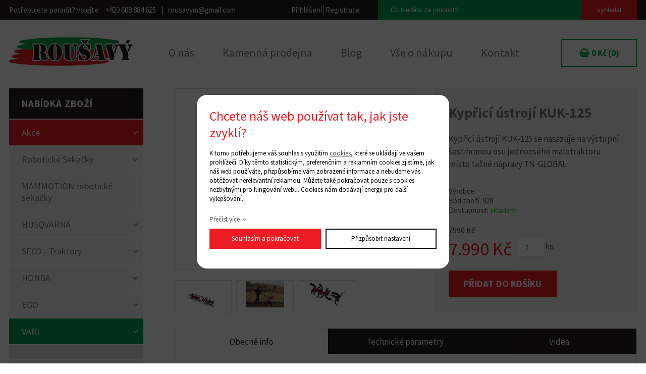

--- FILE ---
content_type: text/html; charset=UTF-8
request_url: https://www.rousavy-lipovka.cz/kyprici-ustroji-kuk-125_4879
body_size: 11465
content:
<!DOCTYPE html>
<html lang="cs">
<head>
    <meta charset="utf-8" />
    <title>Kypřicí ústrojí KUK-125</title>
    <meta name="author" content="PANKREA s.r.o." />
    <meta name="viewport" content="width=device-width, initial-scale=1.0" />
    <meta name="keywords" content="Kypřicí, ústrojí, KUK-125" />
    <meta name="description" content="Kypřicí ústrojí KUK-125 se nasazuje na výstupní šestihranou osu jednoosého m..." />
    <meta name="robots" content="index, follow" />
    <link href="/includes/Widgets/css" rel="stylesheet" />
    <link href="/templates/images/favicon.ico" rel="icon" />
    <script src="/includes/Widgets/?mods=default,Catalogue,Orders,RegistredUsers"></script>
    
</head>
<body>
    <script>
        window.dataLayer=window.dataLayer || [];
        function gtag(){dataLayer.push(arguments);}
        gtag("consent","default",{
            "ad_storage":"denied",
            "ad_user_data":"denied",
            "ad_personalization":"denied",
            "analytics_storage":"denied",
            "personalization_storage":"denied"
        });
    </script>
<!-- Google Tag Manager -->
<noscript><iframe src="//www.googletagmanager.com/ns.html?id=GTM-WWH3BLG"
height="0" width="0" style="display:none;visibility:hidden"></iframe></noscript>
<script>(function(w,d,s,l,i){w[l]=w[l]||[];w[l].push({"gtm.start":
new Date().getTime(),event:"gtm.js"});var f=d.getElementsByTagName(s)[0],
j=d.createElement(s),dl=l!="dataLayer"?"&l="+l:"";j.async=true;j.src=
"//www.googletagmanager.com/gtm.js?id="+i+dl;f.parentNode.insertBefore(j,f);
})(window,document,"script","dataLayer","GTM-WWH3BLG");</script>
<!-- End Google Tag Manager -->
<div id="mContext">
        <header>
            <div id="topLine">
                <div class="inner">
                    <div class="otLeft"><span class="simpletext">Potřebujete poradit? volejte:</span> <a class="phone" href="tel:+420608884625">+420 608 884 625</a> <span class="simpletext sec">|</span> <a class="email" href="mailto:rousavym@gmail.com">rousavym@gmail.com</a>
<div class="cleaner">&nbsp;</div>
</div>
                    <div class="loginA">
                        <a href="/prihlaseni">Přihlášení</a> <a href="/my-account?action=RegisterForm">Registrace</a>
                        <div class="cleaner"></div>
                    </div>
                      <div class="saRight">
            <a href="#"></a>
            <div id="SA">
                <form action="/produkty" method="get">
                    <input type="text" placeholder="Co hledáte za produkt?" class="txt" name="SearchCatalogue" data-catalogue="1" value="" /><input type="submit" class="submit" name="run" value="vyhledat" />
                    <div class="cleaner"></div>
                </form>
                <div id="searchResult"></div>
            </div>
            <script>
                $(document).ready(function(){
                    $("input[name=SearchCatalogue]").ajaxSearch({minLength:1,stockonly:"true"});
                });
            </script>
        </div>
    
                    <div class="cleaner"></div>
                </div>
            </div>
            <div id="restHeader">
                <div class="inner">
                    <a href="/" class="logo"><img src="/templates/images/logo.webp" alt="sekacky.com" /></a>
                    <nav class="menu">
                        <a href="#"></a>
                        <ul>
                <li class="liItem0">
                    <a href="/kvalitni-sekacky-na-travu-jen-od-tech-nejlepsich"><span class="masterText">O nás</span>
                    </a>
                    </li>
                    <li class="liItem1">
                    <a href="/kamenna-prodejna"><span class="masterText">Kamenná prodejna</span>
                    </a>
                    </li>
                    <li class="liItem2">
                    <a href="/blog"><span class="masterText">Blog</span>
                    </a>
                    </li>
                    <li class="liItem3 haschilds">
                    <a href="/vse-o-nakupu"><span class="masterText">Vše o nákupu</span>
                    </a>
                    </li>
                    <li class="liItem4">
                    <a href="/kontakt"><span class="masterText">Kontakt</span>
                    </a>
                    </li>
                    </ul>
                
                    </nav>
                    <div id="cartArea"></div>
                    <div class="cleaner"></div>
                </div>
            </div>
        </header><div id="content">
        <div class="inner">
            <div id="leftTree">
                <div class="title">Nabídka zboží</div>
                <ul>
                <li class="treeItem haschilds"><a href="/akce_421">Akce<span class="doexpandchild"></span></a>
                <ul>
                <li class="treeItem"><a href="/elektrocentraly--generatory_772">elektrocentrály, generátory</a>
                </li>
                <li class="treeItem"><a href="/roboticke-sekacky_762">robotické sekačky</a>
                </li>
                <li class="treeItem"><a href="/retezove-pily_760">řetězové pily</a>
                </li>
                </ul></li>
                <li class="treeItem haschilds"><a href="/roboticke-sekacky_1272">Robotické Sekačky<span class="doexpandchild"></span></a>
                <ul>
                <li class="treeItem"><a href="/husqvarna_1291">Husqvarna</a>
                </li>
                <li class="treeItem"><a href="/mammotion_1292">Mammotion</a>
                </li>
                <li class="treeItem"><a href="/ego_1293">EGO</a>
                </li>
                <li class="treeItem"><a href="/honda_1294">Honda</a>
                </li>
                </ul></li>
                <li class="treeItem"><a href="/mammotion-roboticke-sekacky_1305">MAMMOTION robotické sekačky</a>
                </li>
                <li class="treeItem haschilds"><a href="/husqvarna_347">HUSQVARNA<span class="doexpandchild"></span></a>
                <ul>
                <li class="treeItem haschilds"><a href="/akumulatorove-vyrobky_365">Akumulátorové výrobky<span class="doexpandchild"></span></a>
                <ul>
                <li class="treeItem"><a href="/akumulatorove-krovinorezy_366">Akumulátorové křovinořezy</a>
                </li>
                <li class="treeItem"><a href="/akumulatorove-ridery--traktory_753">Akumulátorové ridery, traktory</a>
                </li>
                <li class="treeItem"><a href="/akumulatorove-snehove-frezy_1290">Akumulátorové sněhové frézy</a>
                </li>
                <li class="treeItem"><a href="/akumulatorovy-odmechovac_1303">Akumulátorový odmechovač</a>
                </li>
                <li class="treeItem"><a href="/akumulatorove-vyzinace_367">Akumulátorové vyžínače</a>
                </li>
                <li class="treeItem"><a href="/akumulatorove-plotostrihy_368">Akumulátorové plotostřihy</a>
                </li>
                <li class="treeItem"><a href="/akumulatorove-retezove-pily_369">Akumulátorové řetězové pily</a>
                </li>
                <li class="treeItem"><a href="/akumulatorove-pily-na-tyci-husqvarna_370">Akumulátorové pily na tyči Husqvarna</a>
                </li>
                <li class="treeItem"><a href="/akumulatorove-foukace/drtice_371">Akumulátorové foukače/drtiče</a>
                </li>
                <li class="treeItem"><a href="/akumulatorove-sekacky_372">Akumulátorové sekačky</a>
                </li>
                </ul></li>
                <li class="treeItem haschilds"><a href="/retezove-pily_348">Řetězové pily<span class="doexpandchild"></span></a>
                <ul>
                <li class="treeItem"><a href="/akumulatorove-pily_710">Akumulátorové pily</a>
                </li>
                <li class="treeItem"><a href="/hobby_397">Hobby</a>
                </li>
                <li class="treeItem"><a href="/farmarske_398">Farmářské</a>
                </li>
                <li class="treeItem"><a href="/profesionalni-pily_400">Profesionální pily</a>
                </li>
                <li class="treeItem"><a href="/pily-arboristicke-pro-peci-o-stromy_401">Pily arboristické pro péči o stromy</a>
                </li>
                <li class="treeItem"><a href="/elektricke-retezove-pily_528">Elektrické řetězové pily</a>
                </li>
                </ul></li>
                <li class="treeItem"><a href="/roboticke-sekacky_349">Robotické sekačky</a>
                </li>
                <li class="treeItem haschilds"><a href="/krovinorezy_382">Křovinořezy<span class="doexpandchild"></span></a>
                <ul>
                <li class="treeItem"><a href="/krovinorezy-pro-prilezitostne-pouziti_383">Křovinořezy pro příležitostné použití</a>
                </li>
                <li class="treeItem"><a href="/krovinorezy-pro-profesionalni-pouziti_384">Křovinořezy pro profesionální použití</a>
                </li>
                </ul></li>
                <li class="treeItem haschilds"><a href="/vyzinace_378">Vyžínače<span class="doexpandchild"></span></a>
                <ul>
                <li class="treeItem"><a href="/vyzinace-pro-prilezitostne-pouziti_379">Vyžínače pro příležitostné použití</a>
                </li>
                </ul></li>
                <li class="treeItem"><a href="/traktory-zahradni_354">Traktory zahradní</a>
                </li>
                <li class="treeItem"><a href="/odmechomace--drtice_374">Odmechomače, drtiče</a>
                </li>
                <li class="treeItem haschilds"><a href="/ridery_359">Ridery<span class="doexpandchild"></span></a>
                <ul>
                <li class="treeItem"><a href="/kompaktni-rider-vcetne-zaciho-ustroji_360">Kompaktní rider včetně žacího ústrojí</a>
                </li>
                <li class="treeItem"><a href="/vsestranne-ridery-s-vyuzitim-po-cely-rok_361">Všestranné ridery s využitím po celý rok</a>
                </li>
                <li class="treeItem"><a href="/komercni-rada-_364">Komerční řada </a>
                </li>
                </ul></li>
                <li class="treeItem"><a href="/vyvetvovaci-pily_402">Vyvětvovací pily</a>
                </li>
                <li class="treeItem"><a href="/vysokotlake-cistice--vysavace_396">Vysokotlaké čističe, vysavače</a>
                </li>
                <li class="treeItem"><a href="/kultivatory_389">Kultivátory</a>
                </li>
                <li class="treeItem"><a href="/snehove-frezy_393">Sněhové frézy</a>
                </li>
                <li class="treeItem haschilds"><a href="/generatory-a-vodni-cerpadla_547">Generátory a vodní čerpadla<span class="doexpandchild"></span></a>
                <ul>
                <li class="treeItem"><a href="/generator-_548">Generátor </a>
                </li>
                <li class="treeItem"><a href="/vodni-cerpadlo_551">Vodní čerpadlo</a>
                </li>
                </ul></li>
                </ul></li>
                <li class="treeItem haschilds"><a href="/seco---traktory_403">SECO - Traktory<span class="doexpandchild"></span></a>
                <ul>
                <li class="treeItem"><a href="/challenge_404">Challenge</a>
                </li>
                <li class="treeItem"><a href="/starjet_417">Starjet</a>
                </li>
                <li class="treeItem"><a href="/crossjet_418">Crossjet</a>
                </li>
                <li class="treeItem"><a href="/goliath_419">Goliath</a>
                </li>
                <li class="treeItem"><a href="/gecon_1302">GECON</a>
                </li>
                <li class="treeItem"><a href="/mp-122d_1301">MP 122D</a>
                </li>
                <li class="treeItem haschilds"><a href="/seco-prislusenstvi_728">SECO Příslušenství<span class="doexpandchild"></span></a>
                <ul>
                <li class="treeItem"><a href="/challenge_729">Challenge</a>
                </li>
                <li class="treeItem"><a href="/starjet_730">Starjet</a>
                </li>
                <li class="treeItem"><a href="/crossjet_731">Crossjet</a>
                </li>
                <li class="treeItem"><a href="/goliath_732">Goliath</a>
                </li>
                <li class="treeItem"><a href="/gecon_1307">Gecon</a>
                </li>
                <li class="treeItem"><a href="/mp-122d_1308">MP 122D</a>
                </li>
                </ul></li>
                </ul></li>
                <li class="treeItem haschilds"><a href="/honda_574">HONDA<span class="doexpandchild"></span></a>
                <ul>
                <li class="treeItem"><a href="/_768"></a>
                </li>
                <li class="treeItem haschilds"><a href="/aku-stroje_671">AKU stroje<span class="doexpandchild"></span></a>
                <ul>
                <li class="treeItem haschilds"><a href="/akumulatorovy-program_672">Akumulátorový program<span class="doexpandchild"></span></a>
                <ul>
                <li class="treeItem"><a href="/zahradni-technika_673">Zahradní technika</a>
                </li>
                </ul></li>
                </ul></li>
                <li class="treeItem"><a href="/akumulatorove-pohonne-jednotky_738">Akumulátorové pohonné jednotky</a>
                </li>
                <li class="treeItem haschilds"><a href="/elektrocentraly_704">Elektrocentrály<span class="doexpandchild"></span></a>
                <ul>
                <li class="treeItem"><a href="/prislusenstvi-a-spotrebni-material_705">Příslušenství a spotřební materiál</a>
                </li>
                <li class="treeItem"><a href="/prislusenstvi-a-spotrebni-material---zahrada_718">Příslušenství a spotřební materiál - zahrada</a>
                </li>
                </ul></li>
                <li class="treeItem haschilds"><a href="/kalova-cerpadla_627">Kalová čerpadla<span class="doexpandchild"></span></a>
                <ul>
                <li class="treeItem"><a href="/cerpadla_628">Čerpadla</a>
                </li>
                </ul></li>
                <li class="treeItem haschilds"><a href="/kapotovane-odhlucnene-elektrocentraly_610">Kapotované odhlučněné elektrocentrály<span class="doexpandchild"></span></a>
                <ul>
                <li class="treeItem haschilds"><a href="/jednofazove-elektrocentraly_611">Jednofázové elektrocentrály<span class="doexpandchild"></span></a>
                <ul>
                <li class="treeItem"><a href="/elektrocentraly_612">Elektrocentrály</a>
                </li>
                </ul></li>
                </ul></li>
                <li class="treeItem haschilds"><a href="/kolove-snehove-frezy_645">Kolové sněhové frézy<span class="doexpandchild"></span></a>
                <ul>
                <li class="treeItem"><a href="/snehove-frezy_646">Sněhové frézy</a>
                </li>
                </ul></li>
                <li class="treeItem haschilds"><a href="/krovinorezy_689">Křovinořezy<span class="doexpandchild"></span></a>
                <ul>
                <li class="treeItem haschilds"><a href="/zahrada_690">Zahrada<span class="doexpandchild"></span></a>
                <ul>
                <li class="treeItem"><a href="/_691"></a>
                </li>
                <li class="treeItem"><a href="/prislusenstvi-a-spotrebni-material_707">Příslušenství a spotřební materiál</a>
                </li>
                </ul></li>
                </ul></li>
                <li class="treeItem haschilds"><a href="/krovinorezy-a-vyzinace_655">Křovinořezy a vyžínače<span class="doexpandchild"></span></a>
                <ul>
                <li class="treeItem"><a href="/zahradni-technika_656">Zahradní technika</a>
                </li>
                </ul></li>
                <li class="treeItem haschilds"><a href="/lehke-kufrikove-elektrocentraly_607">Lehké kufříkové elektrocentrály<span class="doexpandchild"></span></a>
                <ul>
                <li class="treeItem haschilds"><a href="/jednofazove-elektrocentraly_608">Jednofázové elektrocentrály<span class="doexpandchild"></span></a>
                <ul>
                <li class="treeItem"><a href="/elektrocentraly_609">Elektrocentrály</a>
                </li>
                </ul></li>
                </ul></li>
                <li class="treeItem haschilds"><a href="/mini-4-takty_631">Mini 4-takty<span class="doexpandchild"></span></a>
                <ul>
                <li class="treeItem"><a href="/ctyrtaktni-motory-honda_632">Čtyřtaktní motory Honda</a>
                </li>
                </ul></li>
                <li class="treeItem haschilds"><a href="/motorove-nuzky-na-zivy-plot_601">Motorové nůžky na živý plot<span class="doexpandchild"></span></a>
                <ul>
                <li class="treeItem haschilds"><a href="/rucne-nesene-stroje_602">Ručně nesené stroje<span class="doexpandchild"></span></a>
                <ul>
                <li class="treeItem"><a href="/zahradni-technika_603">Zahradní technika</a>
                </li>
                </ul></li>
                </ul></li>
                <li class="treeItem haschilds"><a href="/motorovy-fukar_598">Motorový fukar<span class="doexpandchild"></span></a>
                <ul>
                <li class="treeItem haschilds"><a href="/rucne-nesene-stroje_599">Ručně nesené stroje<span class="doexpandchild"></span></a>
                <ul>
                <li class="treeItem"><a href="/zahradni-technika_600">Zahradní technika</a>
                </li>
                </ul></li>
                </ul></li>
                <li class="treeItem haschilds"><a href="/pasove-snehove-frezy_647">Pásové sněhové frézy<span class="doexpandchild"></span></a>
                <ul>
                <li class="treeItem"><a href="/snehove-frezy_648">Sněhové frézy</a>
                </li>
                </ul></li>
                <li class="treeItem"><a href="/pasove-transportery_606">Pásové transportéry</a>
                </li>
                <li class="treeItem haschilds"><a href="/profi-rada-gx_642">Profi řada GX<span class="doexpandchild"></span></a>
                <ul>
                <li class="treeItem haschilds"><a href="/motory-s-horizontalni-hrideli_643">Motory s horizontální hřídelí<span class="doexpandchild"></span></a>
                <ul>
                <li class="treeItem"><a href="/ctyrtaktni-motory-honda_644">Čtyřtaktní motory Honda</a>
                </li>
                </ul></li>
                </ul></li>
                <li class="treeItem haschilds"><a href="/profi-rada-gxv_633">Profi řada GXV<span class="doexpandchild"></span></a>
                <ul>
                <li class="treeItem haschilds"><a href="/motory-s-vertikalni-hrideli_634">Motory s vertikální hřídelí<span class="doexpandchild"></span></a>
                <ul>
                <li class="treeItem"><a href="/ctyrtaktni-motory-honda_635">Čtyřtaktní motory Honda</a>
                </li>
                </ul></li>
                </ul></li>
                <li class="treeItem"><a href="/prislusenstvi-a-spotrebni-material_702">Příslušenství a spotřební materiál</a>
                </li>
                <li class="treeItem"><a href="/prislusenstvi-a-spotrebni-material---zahrada_717">Příslušenství a spotřební materiál - zahrada</a>
                </li>
                <li class="treeItem haschilds"><a href="/ramove-elektrocentraly-se-svareckou_659">Rámové elektrocentrály se svářečkou<span class="doexpandchild"></span></a>
                <ul>
                <li class="treeItem"><a href="/elektrocentraly_660">Elektrocentrály</a>
                </li>
                </ul></li>
                <li class="treeItem haschilds"><a href="/ramove-jednofazove-elektrocentraly_613">Rámové jednofázové elektrocentrály<span class="doexpandchild"></span></a>
                <ul>
                <li class="treeItem haschilds"><a href="/jednofazove-elektrocentraly_614">Jednofázové elektrocentrály<span class="doexpandchild"></span></a>
                <ul>
                <li class="treeItem"><a href="/elektrocentraly_615">Elektrocentrály</a>
                </li>
                </ul></li>
                </ul></li>
                <li class="treeItem haschilds"><a href="/roboticke-sekacky_575">Robotické sekačky<span class="doexpandchild"></span></a>
                <ul>
                <li class="treeItem"><a href="/zahradni-technika_651">Zahradní technika</a>
                </li>
                </ul></li>
                <li class="treeItem haschilds"><a href="/rotavatory_604">Rotavátory<span class="doexpandchild"></span></a>
                <ul>
                <li class="treeItem"><a href="/zahradni-technika_605">Zahradní technika</a>
                </li>
                </ul></li>
                <li class="treeItem haschilds"><a href="/sekacky-de-luxe---rada-hrx_582">Sekačky De Luxe - řada HRX<span class="doexpandchild"></span></a>
                <ul>
                <li class="treeItem haschilds"><a href="/motorove-sekacky_583">Motorové sekačky<span class="doexpandchild"></span></a>
                <ul>
                <li class="treeItem haschilds"><a href="/travni-sekacky_584">Travní sekačky<span class="doexpandchild"></span></a>
                <ul>
                <li class="treeItem"><a href="/zahradni-technika_585">Zahradní technika</a>
                </li>
                </ul></li>
                </ul></li>
                </ul></li>
                <li class="treeItem haschilds"><a href="/sekacky-na-vysokou-travu---rada-um_590">Sekačky na vysokou trávu - řada UM<span class="doexpandchild"></span></a>
                <ul>
                <li class="treeItem haschilds"><a href="/motorove-sekacky_591">Motorové sekačky<span class="doexpandchild"></span></a>
                <ul>
                <li class="treeItem haschilds"><a href="/travni-sekacky_592">Travní sekačky<span class="doexpandchild"></span></a>
                <ul>
                <li class="treeItem"><a href="/zahradni-technika_593">Zahradní technika</a>
                </li>
                </ul></li>
                </ul></li>
                </ul></li>
                <li class="treeItem haschilds"><a href="/sekacky-profi---rady-hrd--hrh_586">Sekačky Profi - řady HRD, HRH<span class="doexpandchild"></span></a>
                <ul>
                <li class="treeItem haschilds"><a href="/motorove-sekacky_587">Motorové sekačky<span class="doexpandchild"></span></a>
                <ul>
                <li class="treeItem haschilds"><a href="/travni-sekacky_588">Travní sekačky<span class="doexpandchild"></span></a>
                <ul>
                <li class="treeItem"><a href="/zahradni-technika_589">Zahradní technika</a>
                </li>
                </ul></li>
                </ul></li>
                </ul></li>
                <li class="treeItem haschilds"><a href="/sekacky-zakladni---rady-hrg_578">Sekačky základní - řady HRG<span class="doexpandchild"></span></a>
                <ul>
                <li class="treeItem haschilds"><a href="/motorove-sekacky_579">Motorové sekačky<span class="doexpandchild"></span></a>
                <ul>
                <li class="treeItem haschilds"><a href="/travni-sekacky_580">Travní sekačky<span class="doexpandchild"></span></a>
                <ul>
                <li class="treeItem"><a href="/zahradni-technika_581">Zahradní technika</a>
                </li>
                </ul></li>
                </ul></li>
                </ul></li>
                <li class="treeItem haschilds"><a href="/sekacky-zakladni---rady-hrg--hrn_723">Sekačky základní - řady HRG, HRN<span class="doexpandchild"></span></a>
                <ul>
                <li class="treeItem haschilds"><a href="/motorove-sekacky_724">Motorové sekačky<span class="doexpandchild"></span></a>
                <ul>
                <li class="treeItem haschilds"><a href="/travni-sekacky_725">Travní sekačky<span class="doexpandchild"></span></a>
                <ul>
                <li class="treeItem"><a href="/zahradni-technika_726">Zahradní technika</a>
                </li>
                </ul></li>
                </ul></li>
                </ul></li>
                <li class="treeItem haschilds"><a href="/semiprofi-rada-gp_639">Semiprofi řada GP<span class="doexpandchild"></span></a>
                <ul>
                <li class="treeItem haschilds"><a href="/motory-s-horizontalni-hrideli_640">Motory s horizontální hřídelí<span class="doexpandchild"></span></a>
                <ul>
                <li class="treeItem"><a href="/ctyrtaktni-motory-honda_641">Čtyřtaktní motory Honda</a>
                </li>
                </ul></li>
                </ul></li>
                <li class="treeItem haschilds"><a href="/snehove-frezy_708">Sněhové frézy<span class="doexpandchild"></span></a>
                <ul>
                <li class="treeItem"><a href="/prislusenstvi-a-spotrebni-material_709">Příslušenství a spotřební materiál</a>
                </li>
                </ul></li>
                <li class="treeItem haschilds"><a href="/standardni-univerzalni-cerpadla_621">Standardní univerzální čerpadla<span class="doexpandchild"></span></a>
                <ul>
                <li class="treeItem haschilds"><a href="/vodni-cerpadla_622">Vodní čerpadla<span class="doexpandchild"></span></a>
                <ul>
                <li class="treeItem"><a href="/cerpadla_623">Čerpadla</a>
                </li>
                </ul></li>
                </ul></li>
                <li class="treeItem haschilds"><a href="/stepkovace_596">Štěpkovače<span class="doexpandchild"></span></a>
                <ul>
                <li class="treeItem"><a href="/zahradni-technika_597">Zahradní technika</a>
                </li>
                </ul></li>
                <li class="treeItem haschilds"><a href="/trifazove-elektrocentraly_616">Třífázové elektrocentrály<span class="doexpandchild"></span></a>
                <ul>
                <li class="treeItem"><a href="/elektrocentraly_617">Elektrocentrály</a>
                </li>
                </ul></li>
                <li class="treeItem haschilds"><a href="/versatool_657">Versatool<span class="doexpandchild"></span></a>
                <ul>
                <li class="treeItem"><a href="/zahradni-technika_658">Zahradní technika</a>
                </li>
                </ul></li>
                <li class="treeItem haschilds"><a href="/vodni-minicerpadla_618">Vodní miničerpadla<span class="doexpandchild"></span></a>
                <ul>
                <li class="treeItem haschilds"><a href="/vodni-cerpadla_619">Vodní čerpadla<span class="doexpandchild"></span></a>
                <ul>
                <li class="treeItem"><a href="/cerpadla_620">Čerpadla</a>
                </li>
                </ul></li>
                </ul></li>
                <li class="treeItem haschilds"><a href="/vysokotlaka-vodni-cerpadla-honda_624">Vysokotlaká vodní čerpadla Honda<span class="doexpandchild"></span></a>
                <ul>
                <li class="treeItem haschilds"><a href="/vodni-cerpadla_625">Vodní čerpadla<span class="doexpandchild"></span></a>
                <ul>
                <li class="treeItem"><a href="/cerpadla_626">Čerpadla</a>
                </li>
                </ul></li>
                </ul></li>
                </ul></li>
                <li class="treeItem haschilds"><a href="/ego_680">EGO<span class="doexpandchild"></span></a>
                <ul>
                <li class="treeItem"><a href="/_769"></a>
                </li>
                <li class="treeItem"><a href="/aku-foukace-a-fukary_686">AKU foukače a fukary</a>
                </li>
                <li class="treeItem"><a href="/aku-male-rucni-nuzky_685">AKU malé ruční nůžky</a>
                </li>
                <li class="treeItem"><a href="/aku-nuzky-na-zivy-plot_683">AKU nůžky na živý plot</a>
                </li>
                <li class="treeItem"><a href="/aku-retezove-pily_684">AKU řetězové pily</a>
                </li>
                <li class="treeItem"><a href="/aku-snehove-frezy_699">AKU sněhové frézy</a>
                </li>
                <li class="treeItem"><a href="/aku-travni-sekacky_681">AKU travní sekačky</a>
                </li>
                <li class="treeItem"><a href="/aku-travni-vyzinace-a-krovinorezy_682">AKU travní vyžínače a křovinořezy</a>
                </li>
                <li class="treeItem"><a href="/aku-viceucelovy-stroj-multi-tool_692">AKU víceúčelový stroj Multi-Tool</a>
                </li>
                <li class="treeItem"><a href="/aku-zahradni-traktory_750">AKU zahradní traktory</a>
                </li>
                <li class="treeItem"><a href="/baterie-a-nabijecky_687">Baterie a nabíječky</a>
                </li>
                <li class="treeItem"><a href="/lifestyle---zivotni-styl_744">Lifestyle - životní styl</a>
                </li>
                <li class="treeItem haschilds"><a href="/lifestyle-prislusenstvi_756">Lifestyle příslušenství<span class="doexpandchild"></span></a>
                <ul>
                <li class="treeItem"><a href="/lifestyle---zivotni-styl_757">Lifestyle - životní styl</a>
                </li>
                </ul></li>
                <li class="treeItem"><a href="/profesionalni-rada-ego-professional_743">Profesionální řada EGO Professional</a>
                </li>
                <li class="treeItem"><a href="/profesionalni-rada-ego-professional-x_713">Profesionální řada EGO Professional-X</a>
                </li>
                <li class="treeItem haschilds"><a href="/prislusenstvi-k-aku-retezovym-pilam_697">Příslušenství k AKU řetězovým pilám<span class="doexpandchild"></span></a>
                <ul>
                <li class="treeItem"><a href="/aku-retezove-pily_698">AKU řetězové pily</a>
                </li>
                </ul></li>
                <li class="treeItem haschilds"><a href="/prislusenstvi-k-aku-sekackam_693">Příslušenství k AKU sekačkám<span class="doexpandchild"></span></a>
                <ul>
                <li class="treeItem"><a href="/aku-travni-sekacky_694">AKU travní sekačky</a>
                </li>
                </ul></li>
                <li class="treeItem haschilds"><a href="/prislusenstvi-k-aku-snehovym-frezam_745">Příslušenství k AKU sněhovým frézám<span class="doexpandchild"></span></a>
                <ul>
                <li class="treeItem"><a href="/aku-snehove-frezy_746">AKU sněhové frézy</a>
                </li>
                </ul></li>
                <li class="treeItem haschilds"><a href="/prislusenstvi-k-aku-vyzinacum_695">Příslušenství k AKU vyžínačům<span class="doexpandchild"></span></a>
                <ul>
                <li class="treeItem"><a href="/aku-travni-vyzinace-a-krovinorezy_696">AKU travní vyžínače a křovinořezy</a>
                </li>
                </ul></li>
                <li class="treeItem haschilds"><a href="/prislusenstvi-k-aku-zahradnim-traktorum_754">Příslušenství k AKU zahradním traktorům<span class="doexpandchild"></span></a>
                <ul>
                <li class="treeItem"><a href="/aku-zahradni-traktory_755">AKU zahradní traktory</a>
                </li>
                </ul></li>
                <li class="treeItem haschilds"><a href="/prislusenstvi-k-aku-zahradnimu-rideru_734">Příslušenství k AKU zahradnímu rideru<span class="doexpandchild"></span></a>
                <ul>
                <li class="treeItem"><a href="/aku-zahradni-rider_735">AKU zahradní rider</a>
                </li>
                <li class="treeItem"><a href="/aku-zahradni-ridery_749">AKU zahradní ridery</a>
                </li>
                </ul></li>
                <li class="treeItem haschilds"><a href="/prislusenstvi-k-nabijeckam_758">Příslušenství k nabíječkám<span class="doexpandchild"></span></a>
                <ul>
                <li class="treeItem"><a href="/baterie-a-nabijecky_759">Baterie a nabíječky</a>
                </li>
                </ul></li>
                <li class="treeItem haschilds"><a href="/prislusenstvi-k-viceucelovemu-stroji-multi-tool_715">Příslušenství k víceúčelovému stroji Multi-Tool<span class="doexpandchild"></span></a>
                <ul>
                <li class="treeItem"><a href="/aku-viceucelovy-stroj-multi-tool_716">AKU víceúčelový stroj Multi-Tool</a>
                </li>
                </ul></li>
                <li class="treeItem haschilds"><a href="/prislusenstvi-pro-aku-male-rucni-nuzky_736">Příslušenství pro AKU malé ruční nůžky<span class="doexpandchild"></span></a>
                <ul>
                <li class="treeItem"><a href="/aku-male-rucni-nuzky_737">AKU malé ruční nůžky</a>
                </li>
                </ul></li>
                <li class="treeItem"><a href="/roboticke-autonomni-sekacky-ego_1304">Robotické autonomní sekačky EGO</a>
                </li>
                </ul></li>
                <li class="treeItem haschilds expanded"><a href="/vari_315">VARI<span class="doexpandchild"></span></a>
                <ul>
                <li class="treeItem"><a href="/_688"></a>
                </li>
                <li class="treeItem"><a href="/cerpadla-na-vodu_573">Čerpadla na vodu</a>
                </li>
                <li class="treeItem"><a href="/odstranovace-plevele_775">Odstraňovače plevele</a>
                </li>
                <li class="treeItem"><a href="/pudni-vrtaky_739">Půdní vrtáky</a>
                </li>
                <li class="treeItem"><a href="/rada-stroju-pro---adl_776">Řada strojů PRO - ADL</a>
                </li>
                <li class="treeItem"><a href="/vari-powered-by-ego_747">VARI powered by EGO</a>
                </li>
                <li class="treeItem"><a href="/travni-sekacky_342">Travní sekačky</a>
                </li>
                <li class="treeItem"><a href="/travni-traktory_346">Travní traktory</a>
                </li>
                <li class="treeItem haschilds expanded"><a href="/vari-global_323">VARI GLOBAL<span class="doexpandchild"></span></a>
                <ul>
                <li class="treeItem haschilds expanded"><a href="/dsk-317_324">DSK-317<span class="doexpandchild"></span></a>
                <ul>
                <li class="treeItem selected"><a href="/stavebnicovy-system-vari_325">Stavebnicový systém VARI</a>
                </li>
                </ul></li>
                </ul></li>
                <li class="treeItem haschilds"><a href="/pohonne-jednotky_318">Pohonné jednotky<span class="doexpandchild"></span></a>
                <ul>
                <li class="treeItem"><a href="/stavebnicovy-system-vari_319">Stavebnicový systém VARI</a>
                </li>
                </ul></li>
                <li class="treeItem haschilds"><a href="/primo-pripojitelne-stroje_331">Přímo připojitelné stroje<span class="doexpandchild"></span></a>
                <ul>
                <li class="treeItem"><a href="/stavebnicovy-system-vari_332">Stavebnicový systém VARI</a>
                </li>
                </ul></li>
                <li class="treeItem"><a href="/bubnove-sekacky_327">Bubnové sekačky</a>
                </li>
                <li class="treeItem haschilds"><a href="/max_337">MaX<span class="doexpandchild"></span></a>
                <ul>
                <li class="treeItem"><a href="/multifunkcni-nosice_338">Multifunkční nosiče</a>
                </li>
                </ul></li>
                <li class="treeItem"><a href="/stipace-dreva_326">Štípače dřeva</a>
                </li>
                <li class="treeItem haschilds"><a href="/raptor-hydro_320">RAPTOR Hydro<span class="doexpandchild"></span></a>
                <ul>
                <li class="treeItem"><a href="/multifunkcni-nosice_321">Multifunkční nosiče</a>
                </li>
                </ul></li>
                <li class="treeItem haschilds"><a href="/dsk-316_316">DSK-316<span class="doexpandchild"></span></a>
                <ul>
                <li class="treeItem"><a href="/stavebnicovy-system-vari_317">Stavebnicový systém VARI</a>
                </li>
                </ul></li>
                <li class="treeItem haschilds"><a href="/pro-majitele-terra---vari_328">Pro majitele TERRA - VARI<span class="doexpandchild"></span></a>
                <ul>
                <li class="treeItem haschilds"><a href="/dsk-317_329">DSK-317<span class="doexpandchild"></span></a>
                <ul>
                <li class="treeItem"><a href="/stavebnicovy-system-vari_330">Stavebnicový systém VARI</a>
                </li>
                </ul></li>
                </ul></li>
                <li class="treeItem"><a href="/elektrocentraly_343">Elektrocentrály</a>
                </li>
                <li class="treeItem"><a href="/mulcovace--vyzinace_335">Mulčovače, vyžínače</a>
                </li>
                <li class="treeItem"><a href="/pily-na-drevo_333">Pily na dřevo</a>
                </li>
                <li class="treeItem"><a href="/krovinorezy_339">Křovinořezy</a>
                </li>
                <li class="treeItem"><a href="/zametaci-kartace_340">Zametací kartáče</a>
                </li>
                <li class="treeItem"><a href="/tlakove-mycky_344">Tlakové myčky</a>
                </li>
                </ul></li>
                <li class="treeItem haschilds"><a href="/elektrocentraly_533">Elektrocentrály<span class="doexpandchild"></span></a>
                <ul>
                <li class="treeItem haschilds"><a href="/jednofazove-elektrocentraly_534">Jednofázové elektrocentrály<span class="doexpandchild"></span></a>
                <ul>
                <li class="treeItem"><a href="/kapotovane-odhlucnene-elektrocentraly_771">Kapotované odhlučněné elektrocentrály</a>
                </li>
                <li class="treeItem"><a href="/kufrikove-lehke-elektrocentraly_770">Kufříkové lehké elektrocentrály</a>
                </li>
                </ul></li>
                <li class="treeItem"><a href="/trifazove-elektrocentraly_540">Třífázové elektrocentrály</a>
                </li>
                </ul></li>
                </ul>
            </div>
            <div id="rContent">
                
    <div class="pimgs">
        <div class="mimg">
            
<a href="/data/productslists/1/plp/4879/click/4879-0.webp" class="fbgg" data-fancybox-group="product_4879"><img src="/data/productslists/1/plp/4879/detail/4879-0.webp" alt="4879-0.webp" /></a>

        
        
        
        </div>
        <div class="othersImgs">
            
        <a href="/data/productslists/1/plp/4879/click/4879-1.webp" class="fbgg" data-fancybox-group="product_4879"><img src="/data/productslists/1/plp/4879/thumb/4879-1.webp" alt="4879-1.webp" /></a>
        
        <a href="/data/productslists/1/plp/4879/click/4879-2.webp" class="fbgg" data-fancybox-group="product_4879"><img src="/data/productslists/1/plp/4879/thumb/4879-2.webp" alt="4879-2.webp" /></a>
        
        <a href="/data/productslists/1/plp/4879/click/4879-3.webp" class="fbgg" data-fancybox-group="product_4879"><img src="/data/productslists/1/plp/4879/thumb/4879-3.webp" alt="4879-3.webp" /></a>
        
        <a href="/data/productslists/1/plp/4879/click/4879-4.webp" class="fbgg hidden" data-fancybox-group="product_4879"></a>
        <div class="cleaner"></div>
        </div>
    </div>
    <div class="rpd">
        <h1>Kypřicí ústrojí KUK-125</h1>
        <p>Kypřicí ústrojí KUK-125 se nasazuje na výstupní šestihranou osu jednoosého malotraktoru místo tažné nápravy TN-GLOBAL.</p>
        <div class="info">Výrobce: </div>
        <div class="info">Kód zboží: 929</div>
        <div class="info">Dostupnost: <span class="green">skladem</span></div>
        <div class="priceaq">
            <div class="oldprice">7990 Kč</div>
            <div class="price">7.990 Kč</div>
            <div class="qp"><input type="number" value="1" min="1" id="Quantity" /><span>ks</span><div class="cleaner"></div></div>
            <div class="cleaner"></div>
        </div>
        <a href="#" data-add-to-cart="1" data-item-id="4879" data-item-price="7990" class="buy">Přidat do košíku</a>
        
    </div>
    <div class="cleaner"></div>
    <div class="hpAbout pd">
        <ul class="tabsNav">
            <li class="selected"><a href="#DETAIL">Obecné info</a></li>
            <li><a href="#TECH">Technické parametry</a></li>
            <li><a href="#VIDEO">Videa</a></li>
            
        </ul>
        <div class="content">
            <div class="tabs">
                <div class="tab selected" id="DETAIL"><p>Touto přestavbou získáte robustní třírychlostní rotavátor se zpátečkou a se záběrem až 125 cm, který slouží pro nakypření půdy před sázením nebo setím.</p>
<p>Kypřicí ústrojí KUK-125 s kopinatými noži se používá hlavně v těžkých půdách. Krajní hvězdice kypřicího ústrojí lze jednoduše odebrat a snížit šíři záběru na 96 cm. </p>
<p>6 mm silné nože kypřiče mají pevné kované ostří pro kvalitnější záběr nožů do půdy a díky otěruvzdorné kalené oceli mají dlouhou životnost.</p></div>
                <div class="tab" id="TECH">
                    <table class="params"><tr><th>Šíře záběru </th><td>až 125 cm</td></tr><tr><th>Hmotnost </th><td>21 kg</td></tr><tr><th>Objednací číslo</th><td>4376 </td></tr><tr><th>Pracovní hloubka </th><td>max. 30 cm</td></tr><tr><th>Třída krytí</th><td>IP56 </td></tr><tr><th>Jmenovitý proud (A)</th><td>45 </td></tr><tr><th>Doba nabíjení - 9 Ah baterie (min)</th><td>77 </td></tr><tr><th>Hmotnost (kg)</th><td>2,3 kg</td></tr><tr><th>Konfigurace článku</th><td>3 řady nad sebou (3 x 10) </td></tr><tr><th>Kapacita (Ah)</th><td>9,0 </td></tr><tr><th>Typ článku</th><td>Li-Ion </td></tr>
                    </table>
                </div>
                <div class="tab" id="VIDEO"><div class="video"><iframe src="https://www.youtube.com/embed/zrlt_zM2fRo" style="border:none; width:100%; height:400px" allowfullscreen></iframe></div></div>          
            </div>
        </div>
    </div>
    
            </div>
            <div class="cleaner"></div>
        </div>
    </div>
          <footer>
            <div class="inner">
                <a href="/" class="logo"><img src="/templates/images/logo.webp" alt="logo" /></a>
                <div class="footerRight">
                    <nav class="menu">
                        <ul>
  		<li><a href="/obchodni-podminky">Obchodní podmínky</a>
                                    </li>
  			<li><a href="/reklamacni-rad">Reklamační řád</a>
                                    </li>
  			<li><a href="/zasady-ochrany-osobnich-udaju">Ochrana osobních údajů</a>
                                    </li>
  			</ul>
                        <div class="cleaner"></div>
                    </nav>
                    <div class="cleaner"></div>
                    <div class="specialLinks"><a href="mailto:rousavym@gmail.com">rousavym@gmail.com</a><a href="tel:+420608884625">+420 608 884 625</a> <a href="/kontaktni-formular">M&aacute;te dotaz? Napi&scaron;te n&aacute;m</a></div>
                    <div id="copy">
                        <a href="http://www.pankrea.cz" target="_blank">Webové stránky ©2026 PANKREA</a>
                        <a href="http://www.pankrea.cz/estofan" target="_blank">Provozováno na systému Estofan</a>
                        <a href="#" id="cookieschange">Nastavení cookies</a>
                    </div>
                </div>
                <div class="cleaner"></div>
            </div>
        </footer>
</div>
<div id="mainMenu" class="sidenav">
    <div class="supertitle">Menu</div>
    <ul>
                <li class="liItem0 expanded">
                    <a href="/kvalitni-sekacky-na-travu-jen-od-tech-nejlepsich"><span class="masterText">O nás</span>
                    </a>
                    </li>
                    <li class="liItem1 expanded">
                    <a href="/kamenna-prodejna"><span class="masterText">Kamenná prodejna</span>
                    </a>
                    </li>
                    <li class="liItem2 expanded">
                    <a href="/blog"><span class="masterText">Blog</span>
                    </a>
                    </li>
                    <li class="liItem3 expanded haschilds">
                    <a href="/vse-o-nakupu"><span class="masterText">Vše o nákupu</span>
                    <span class="doexpandchild"></span></a>
                    <ul>
                <li class="liItem0 expanded">
                    <a href="/obchodni-podminky"><span class="masterText">Obchodní podmínky</span>
                    </a>
                    </li>
                    <li class="liItem1 expanded">
                    <a href="/reklamacni-rad"><span class="masterText">Doprava a platba</span>
                    </a>
                    </li>
                    <li class="liItem2 expanded">
                    <a href="/downloads/reklamace.pdf" target="_blank"><span class="masterText">Reklamace</span>
                    </a>
                    </li>
                    <li class="liItem3 expanded">
                    <a href="/downloads/odstoupeni-od-kupni-smlouvy.pdf" target="_blank"><span class="masterText">Odstoupení od smlouvy</span>
                    </a>
                    </li>
                    </ul>
                </li>
                    <li class="liItem4 expanded">
                    <a href="/kontakt"><span class="masterText">Kontakt</span>
                    </a>
                    </li>
                    </ul>
                
</div>
<div id="CT" class="sidenav">
    <ul>
                <li class="treeItem haschilds"><a href="/akce_421">Akce<span class="doexpandchild"></span></a>
                <ul>
                <li class="treeItem"><a href="/elektrocentraly--generatory_772">elektrocentrály, generátory</a>
                </li>
                <li class="treeItem"><a href="/roboticke-sekacky_762">robotické sekačky</a>
                </li>
                <li class="treeItem"><a href="/retezove-pily_760">řetězové pily</a>
                </li>
                </ul></li>
                <li class="treeItem haschilds"><a href="/roboticke-sekacky_1272">Robotické Sekačky<span class="doexpandchild"></span></a>
                <ul>
                <li class="treeItem"><a href="/husqvarna_1291">Husqvarna</a>
                </li>
                <li class="treeItem"><a href="/mammotion_1292">Mammotion</a>
                </li>
                <li class="treeItem"><a href="/ego_1293">EGO</a>
                </li>
                <li class="treeItem"><a href="/honda_1294">Honda</a>
                </li>
                </ul></li>
                <li class="treeItem"><a href="/mammotion-roboticke-sekacky_1305">MAMMOTION robotické sekačky</a>
                </li>
                <li class="treeItem haschilds"><a href="/husqvarna_347">HUSQVARNA<span class="doexpandchild"></span></a>
                <ul>
                <li class="treeItem haschilds"><a href="/akumulatorove-vyrobky_365">Akumulátorové výrobky<span class="doexpandchild"></span></a>
                <ul>
                <li class="treeItem"><a href="/akumulatorove-krovinorezy_366">Akumulátorové křovinořezy</a>
                </li>
                <li class="treeItem"><a href="/akumulatorove-ridery--traktory_753">Akumulátorové ridery, traktory</a>
                </li>
                <li class="treeItem"><a href="/akumulatorove-snehove-frezy_1290">Akumulátorové sněhové frézy</a>
                </li>
                <li class="treeItem"><a href="/akumulatorovy-odmechovac_1303">Akumulátorový odmechovač</a>
                </li>
                <li class="treeItem"><a href="/akumulatorove-vyzinace_367">Akumulátorové vyžínače</a>
                </li>
                <li class="treeItem"><a href="/akumulatorove-plotostrihy_368">Akumulátorové plotostřihy</a>
                </li>
                <li class="treeItem"><a href="/akumulatorove-retezove-pily_369">Akumulátorové řetězové pily</a>
                </li>
                <li class="treeItem"><a href="/akumulatorove-pily-na-tyci-husqvarna_370">Akumulátorové pily na tyči Husqvarna</a>
                </li>
                <li class="treeItem"><a href="/akumulatorove-foukace/drtice_371">Akumulátorové foukače/drtiče</a>
                </li>
                <li class="treeItem"><a href="/akumulatorove-sekacky_372">Akumulátorové sekačky</a>
                </li>
                </ul></li>
                <li class="treeItem haschilds"><a href="/retezove-pily_348">Řetězové pily<span class="doexpandchild"></span></a>
                <ul>
                <li class="treeItem"><a href="/akumulatorove-pily_710">Akumulátorové pily</a>
                </li>
                <li class="treeItem"><a href="/hobby_397">Hobby</a>
                </li>
                <li class="treeItem"><a href="/farmarske_398">Farmářské</a>
                </li>
                <li class="treeItem"><a href="/profesionalni-pily_400">Profesionální pily</a>
                </li>
                <li class="treeItem"><a href="/pily-arboristicke-pro-peci-o-stromy_401">Pily arboristické pro péči o stromy</a>
                </li>
                <li class="treeItem"><a href="/elektricke-retezove-pily_528">Elektrické řetězové pily</a>
                </li>
                </ul></li>
                <li class="treeItem"><a href="/roboticke-sekacky_349">Robotické sekačky</a>
                </li>
                <li class="treeItem haschilds"><a href="/krovinorezy_382">Křovinořezy<span class="doexpandchild"></span></a>
                <ul>
                <li class="treeItem"><a href="/krovinorezy-pro-prilezitostne-pouziti_383">Křovinořezy pro příležitostné použití</a>
                </li>
                <li class="treeItem"><a href="/krovinorezy-pro-profesionalni-pouziti_384">Křovinořezy pro profesionální použití</a>
                </li>
                </ul></li>
                <li class="treeItem haschilds"><a href="/vyzinace_378">Vyžínače<span class="doexpandchild"></span></a>
                <ul>
                <li class="treeItem"><a href="/vyzinace-pro-prilezitostne-pouziti_379">Vyžínače pro příležitostné použití</a>
                </li>
                </ul></li>
                <li class="treeItem"><a href="/traktory-zahradni_354">Traktory zahradní</a>
                </li>
                <li class="treeItem"><a href="/odmechomace--drtice_374">Odmechomače, drtiče</a>
                </li>
                <li class="treeItem haschilds"><a href="/ridery_359">Ridery<span class="doexpandchild"></span></a>
                <ul>
                <li class="treeItem"><a href="/kompaktni-rider-vcetne-zaciho-ustroji_360">Kompaktní rider včetně žacího ústrojí</a>
                </li>
                <li class="treeItem"><a href="/vsestranne-ridery-s-vyuzitim-po-cely-rok_361">Všestranné ridery s využitím po celý rok</a>
                </li>
                <li class="treeItem"><a href="/komercni-rada-_364">Komerční řada </a>
                </li>
                </ul></li>
                <li class="treeItem"><a href="/vyvetvovaci-pily_402">Vyvětvovací pily</a>
                </li>
                <li class="treeItem"><a href="/vysokotlake-cistice--vysavace_396">Vysokotlaké čističe, vysavače</a>
                </li>
                <li class="treeItem"><a href="/kultivatory_389">Kultivátory</a>
                </li>
                <li class="treeItem"><a href="/snehove-frezy_393">Sněhové frézy</a>
                </li>
                <li class="treeItem haschilds"><a href="/generatory-a-vodni-cerpadla_547">Generátory a vodní čerpadla<span class="doexpandchild"></span></a>
                <ul>
                <li class="treeItem"><a href="/generator-_548">Generátor </a>
                </li>
                <li class="treeItem"><a href="/vodni-cerpadlo_551">Vodní čerpadlo</a>
                </li>
                </ul></li>
                </ul></li>
                <li class="treeItem haschilds"><a href="/seco---traktory_403">SECO - Traktory<span class="doexpandchild"></span></a>
                <ul>
                <li class="treeItem"><a href="/challenge_404">Challenge</a>
                </li>
                <li class="treeItem"><a href="/starjet_417">Starjet</a>
                </li>
                <li class="treeItem"><a href="/crossjet_418">Crossjet</a>
                </li>
                <li class="treeItem"><a href="/goliath_419">Goliath</a>
                </li>
                <li class="treeItem"><a href="/gecon_1302">GECON</a>
                </li>
                <li class="treeItem"><a href="/mp-122d_1301">MP 122D</a>
                </li>
                <li class="treeItem haschilds"><a href="/seco-prislusenstvi_728">SECO Příslušenství<span class="doexpandchild"></span></a>
                <ul>
                <li class="treeItem"><a href="/challenge_729">Challenge</a>
                </li>
                <li class="treeItem"><a href="/starjet_730">Starjet</a>
                </li>
                <li class="treeItem"><a href="/crossjet_731">Crossjet</a>
                </li>
                <li class="treeItem"><a href="/goliath_732">Goliath</a>
                </li>
                <li class="treeItem"><a href="/gecon_1307">Gecon</a>
                </li>
                <li class="treeItem"><a href="/mp-122d_1308">MP 122D</a>
                </li>
                </ul></li>
                </ul></li>
                <li class="treeItem haschilds"><a href="/honda_574">HONDA<span class="doexpandchild"></span></a>
                <ul>
                <li class="treeItem"><a href="/_768"></a>
                </li>
                <li class="treeItem haschilds"><a href="/aku-stroje_671">AKU stroje<span class="doexpandchild"></span></a>
                <ul>
                <li class="treeItem haschilds"><a href="/akumulatorovy-program_672">Akumulátorový program<span class="doexpandchild"></span></a>
                <ul>
                <li class="treeItem"><a href="/zahradni-technika_673">Zahradní technika</a>
                </li>
                </ul></li>
                </ul></li>
                <li class="treeItem"><a href="/akumulatorove-pohonne-jednotky_738">Akumulátorové pohonné jednotky</a>
                </li>
                <li class="treeItem haschilds"><a href="/elektrocentraly_704">Elektrocentrály<span class="doexpandchild"></span></a>
                <ul>
                <li class="treeItem"><a href="/prislusenstvi-a-spotrebni-material_705">Příslušenství a spotřební materiál</a>
                </li>
                <li class="treeItem"><a href="/prislusenstvi-a-spotrebni-material---zahrada_718">Příslušenství a spotřební materiál - zahrada</a>
                </li>
                </ul></li>
                <li class="treeItem haschilds"><a href="/kalova-cerpadla_627">Kalová čerpadla<span class="doexpandchild"></span></a>
                <ul>
                <li class="treeItem"><a href="/cerpadla_628">Čerpadla</a>
                </li>
                </ul></li>
                <li class="treeItem haschilds"><a href="/kapotovane-odhlucnene-elektrocentraly_610">Kapotované odhlučněné elektrocentrály<span class="doexpandchild"></span></a>
                <ul>
                <li class="treeItem haschilds"><a href="/jednofazove-elektrocentraly_611">Jednofázové elektrocentrály<span class="doexpandchild"></span></a>
                <ul>
                <li class="treeItem"><a href="/elektrocentraly_612">Elektrocentrály</a>
                </li>
                </ul></li>
                </ul></li>
                <li class="treeItem haschilds"><a href="/kolove-snehove-frezy_645">Kolové sněhové frézy<span class="doexpandchild"></span></a>
                <ul>
                <li class="treeItem"><a href="/snehove-frezy_646">Sněhové frézy</a>
                </li>
                </ul></li>
                <li class="treeItem haschilds"><a href="/krovinorezy_689">Křovinořezy<span class="doexpandchild"></span></a>
                <ul>
                <li class="treeItem haschilds"><a href="/zahrada_690">Zahrada<span class="doexpandchild"></span></a>
                <ul>
                <li class="treeItem"><a href="/_691"></a>
                </li>
                <li class="treeItem"><a href="/prislusenstvi-a-spotrebni-material_707">Příslušenství a spotřební materiál</a>
                </li>
                </ul></li>
                </ul></li>
                <li class="treeItem haschilds"><a href="/krovinorezy-a-vyzinace_655">Křovinořezy a vyžínače<span class="doexpandchild"></span></a>
                <ul>
                <li class="treeItem"><a href="/zahradni-technika_656">Zahradní technika</a>
                </li>
                </ul></li>
                <li class="treeItem haschilds"><a href="/lehke-kufrikove-elektrocentraly_607">Lehké kufříkové elektrocentrály<span class="doexpandchild"></span></a>
                <ul>
                <li class="treeItem haschilds"><a href="/jednofazove-elektrocentraly_608">Jednofázové elektrocentrály<span class="doexpandchild"></span></a>
                <ul>
                <li class="treeItem"><a href="/elektrocentraly_609">Elektrocentrály</a>
                </li>
                </ul></li>
                </ul></li>
                <li class="treeItem haschilds"><a href="/mini-4-takty_631">Mini 4-takty<span class="doexpandchild"></span></a>
                <ul>
                <li class="treeItem"><a href="/ctyrtaktni-motory-honda_632">Čtyřtaktní motory Honda</a>
                </li>
                </ul></li>
                <li class="treeItem haschilds"><a href="/motorove-nuzky-na-zivy-plot_601">Motorové nůžky na živý plot<span class="doexpandchild"></span></a>
                <ul>
                <li class="treeItem haschilds"><a href="/rucne-nesene-stroje_602">Ručně nesené stroje<span class="doexpandchild"></span></a>
                <ul>
                <li class="treeItem"><a href="/zahradni-technika_603">Zahradní technika</a>
                </li>
                </ul></li>
                </ul></li>
                <li class="treeItem haschilds"><a href="/motorovy-fukar_598">Motorový fukar<span class="doexpandchild"></span></a>
                <ul>
                <li class="treeItem haschilds"><a href="/rucne-nesene-stroje_599">Ručně nesené stroje<span class="doexpandchild"></span></a>
                <ul>
                <li class="treeItem"><a href="/zahradni-technika_600">Zahradní technika</a>
                </li>
                </ul></li>
                </ul></li>
                <li class="treeItem haschilds"><a href="/pasove-snehove-frezy_647">Pásové sněhové frézy<span class="doexpandchild"></span></a>
                <ul>
                <li class="treeItem"><a href="/snehove-frezy_648">Sněhové frézy</a>
                </li>
                </ul></li>
                <li class="treeItem"><a href="/pasove-transportery_606">Pásové transportéry</a>
                </li>
                <li class="treeItem haschilds"><a href="/profi-rada-gx_642">Profi řada GX<span class="doexpandchild"></span></a>
                <ul>
                <li class="treeItem haschilds"><a href="/motory-s-horizontalni-hrideli_643">Motory s horizontální hřídelí<span class="doexpandchild"></span></a>
                <ul>
                <li class="treeItem"><a href="/ctyrtaktni-motory-honda_644">Čtyřtaktní motory Honda</a>
                </li>
                </ul></li>
                </ul></li>
                <li class="treeItem haschilds"><a href="/profi-rada-gxv_633">Profi řada GXV<span class="doexpandchild"></span></a>
                <ul>
                <li class="treeItem haschilds"><a href="/motory-s-vertikalni-hrideli_634">Motory s vertikální hřídelí<span class="doexpandchild"></span></a>
                <ul>
                <li class="treeItem"><a href="/ctyrtaktni-motory-honda_635">Čtyřtaktní motory Honda</a>
                </li>
                </ul></li>
                </ul></li>
                <li class="treeItem"><a href="/prislusenstvi-a-spotrebni-material_702">Příslušenství a spotřební materiál</a>
                </li>
                <li class="treeItem"><a href="/prislusenstvi-a-spotrebni-material---zahrada_717">Příslušenství a spotřební materiál - zahrada</a>
                </li>
                <li class="treeItem haschilds"><a href="/ramove-elektrocentraly-se-svareckou_659">Rámové elektrocentrály se svářečkou<span class="doexpandchild"></span></a>
                <ul>
                <li class="treeItem"><a href="/elektrocentraly_660">Elektrocentrály</a>
                </li>
                </ul></li>
                <li class="treeItem haschilds"><a href="/ramove-jednofazove-elektrocentraly_613">Rámové jednofázové elektrocentrály<span class="doexpandchild"></span></a>
                <ul>
                <li class="treeItem haschilds"><a href="/jednofazove-elektrocentraly_614">Jednofázové elektrocentrály<span class="doexpandchild"></span></a>
                <ul>
                <li class="treeItem"><a href="/elektrocentraly_615">Elektrocentrály</a>
                </li>
                </ul></li>
                </ul></li>
                <li class="treeItem haschilds"><a href="/roboticke-sekacky_575">Robotické sekačky<span class="doexpandchild"></span></a>
                <ul>
                <li class="treeItem"><a href="/zahradni-technika_651">Zahradní technika</a>
                </li>
                </ul></li>
                <li class="treeItem haschilds"><a href="/rotavatory_604">Rotavátory<span class="doexpandchild"></span></a>
                <ul>
                <li class="treeItem"><a href="/zahradni-technika_605">Zahradní technika</a>
                </li>
                </ul></li>
                <li class="treeItem haschilds"><a href="/sekacky-de-luxe---rada-hrx_582">Sekačky De Luxe - řada HRX<span class="doexpandchild"></span></a>
                <ul>
                <li class="treeItem haschilds"><a href="/motorove-sekacky_583">Motorové sekačky<span class="doexpandchild"></span></a>
                <ul>
                <li class="treeItem haschilds"><a href="/travni-sekacky_584">Travní sekačky<span class="doexpandchild"></span></a>
                <ul>
                <li class="treeItem"><a href="/zahradni-technika_585">Zahradní technika</a>
                </li>
                </ul></li>
                </ul></li>
                </ul></li>
                <li class="treeItem haschilds"><a href="/sekacky-na-vysokou-travu---rada-um_590">Sekačky na vysokou trávu - řada UM<span class="doexpandchild"></span></a>
                <ul>
                <li class="treeItem haschilds"><a href="/motorove-sekacky_591">Motorové sekačky<span class="doexpandchild"></span></a>
                <ul>
                <li class="treeItem haschilds"><a href="/travni-sekacky_592">Travní sekačky<span class="doexpandchild"></span></a>
                <ul>
                <li class="treeItem"><a href="/zahradni-technika_593">Zahradní technika</a>
                </li>
                </ul></li>
                </ul></li>
                </ul></li>
                <li class="treeItem haschilds"><a href="/sekacky-profi---rady-hrd--hrh_586">Sekačky Profi - řady HRD, HRH<span class="doexpandchild"></span></a>
                <ul>
                <li class="treeItem haschilds"><a href="/motorove-sekacky_587">Motorové sekačky<span class="doexpandchild"></span></a>
                <ul>
                <li class="treeItem haschilds"><a href="/travni-sekacky_588">Travní sekačky<span class="doexpandchild"></span></a>
                <ul>
                <li class="treeItem"><a href="/zahradni-technika_589">Zahradní technika</a>
                </li>
                </ul></li>
                </ul></li>
                </ul></li>
                <li class="treeItem haschilds"><a href="/sekacky-zakladni---rady-hrg_578">Sekačky základní - řady HRG<span class="doexpandchild"></span></a>
                <ul>
                <li class="treeItem haschilds"><a href="/motorove-sekacky_579">Motorové sekačky<span class="doexpandchild"></span></a>
                <ul>
                <li class="treeItem haschilds"><a href="/travni-sekacky_580">Travní sekačky<span class="doexpandchild"></span></a>
                <ul>
                <li class="treeItem"><a href="/zahradni-technika_581">Zahradní technika</a>
                </li>
                </ul></li>
                </ul></li>
                </ul></li>
                <li class="treeItem haschilds"><a href="/sekacky-zakladni---rady-hrg--hrn_723">Sekačky základní - řady HRG, HRN<span class="doexpandchild"></span></a>
                <ul>
                <li class="treeItem haschilds"><a href="/motorove-sekacky_724">Motorové sekačky<span class="doexpandchild"></span></a>
                <ul>
                <li class="treeItem haschilds"><a href="/travni-sekacky_725">Travní sekačky<span class="doexpandchild"></span></a>
                <ul>
                <li class="treeItem"><a href="/zahradni-technika_726">Zahradní technika</a>
                </li>
                </ul></li>
                </ul></li>
                </ul></li>
                <li class="treeItem haschilds"><a href="/semiprofi-rada-gp_639">Semiprofi řada GP<span class="doexpandchild"></span></a>
                <ul>
                <li class="treeItem haschilds"><a href="/motory-s-horizontalni-hrideli_640">Motory s horizontální hřídelí<span class="doexpandchild"></span></a>
                <ul>
                <li class="treeItem"><a href="/ctyrtaktni-motory-honda_641">Čtyřtaktní motory Honda</a>
                </li>
                </ul></li>
                </ul></li>
                <li class="treeItem haschilds"><a href="/snehove-frezy_708">Sněhové frézy<span class="doexpandchild"></span></a>
                <ul>
                <li class="treeItem"><a href="/prislusenstvi-a-spotrebni-material_709">Příslušenství a spotřební materiál</a>
                </li>
                </ul></li>
                <li class="treeItem haschilds"><a href="/standardni-univerzalni-cerpadla_621">Standardní univerzální čerpadla<span class="doexpandchild"></span></a>
                <ul>
                <li class="treeItem haschilds"><a href="/vodni-cerpadla_622">Vodní čerpadla<span class="doexpandchild"></span></a>
                <ul>
                <li class="treeItem"><a href="/cerpadla_623">Čerpadla</a>
                </li>
                </ul></li>
                </ul></li>
                <li class="treeItem haschilds"><a href="/stepkovace_596">Štěpkovače<span class="doexpandchild"></span></a>
                <ul>
                <li class="treeItem"><a href="/zahradni-technika_597">Zahradní technika</a>
                </li>
                </ul></li>
                <li class="treeItem haschilds"><a href="/trifazove-elektrocentraly_616">Třífázové elektrocentrály<span class="doexpandchild"></span></a>
                <ul>
                <li class="treeItem"><a href="/elektrocentraly_617">Elektrocentrály</a>
                </li>
                </ul></li>
                <li class="treeItem haschilds"><a href="/versatool_657">Versatool<span class="doexpandchild"></span></a>
                <ul>
                <li class="treeItem"><a href="/zahradni-technika_658">Zahradní technika</a>
                </li>
                </ul></li>
                <li class="treeItem haschilds"><a href="/vodni-minicerpadla_618">Vodní miničerpadla<span class="doexpandchild"></span></a>
                <ul>
                <li class="treeItem haschilds"><a href="/vodni-cerpadla_619">Vodní čerpadla<span class="doexpandchild"></span></a>
                <ul>
                <li class="treeItem"><a href="/cerpadla_620">Čerpadla</a>
                </li>
                </ul></li>
                </ul></li>
                <li class="treeItem haschilds"><a href="/vysokotlaka-vodni-cerpadla-honda_624">Vysokotlaká vodní čerpadla Honda<span class="doexpandchild"></span></a>
                <ul>
                <li class="treeItem haschilds"><a href="/vodni-cerpadla_625">Vodní čerpadla<span class="doexpandchild"></span></a>
                <ul>
                <li class="treeItem"><a href="/cerpadla_626">Čerpadla</a>
                </li>
                </ul></li>
                </ul></li>
                </ul></li>
                <li class="treeItem haschilds"><a href="/ego_680">EGO<span class="doexpandchild"></span></a>
                <ul>
                <li class="treeItem"><a href="/_769"></a>
                </li>
                <li class="treeItem"><a href="/aku-foukace-a-fukary_686">AKU foukače a fukary</a>
                </li>
                <li class="treeItem"><a href="/aku-male-rucni-nuzky_685">AKU malé ruční nůžky</a>
                </li>
                <li class="treeItem"><a href="/aku-nuzky-na-zivy-plot_683">AKU nůžky na živý plot</a>
                </li>
                <li class="treeItem"><a href="/aku-retezove-pily_684">AKU řetězové pily</a>
                </li>
                <li class="treeItem"><a href="/aku-snehove-frezy_699">AKU sněhové frézy</a>
                </li>
                <li class="treeItem"><a href="/aku-travni-sekacky_681">AKU travní sekačky</a>
                </li>
                <li class="treeItem"><a href="/aku-travni-vyzinace-a-krovinorezy_682">AKU travní vyžínače a křovinořezy</a>
                </li>
                <li class="treeItem"><a href="/aku-viceucelovy-stroj-multi-tool_692">AKU víceúčelový stroj Multi-Tool</a>
                </li>
                <li class="treeItem"><a href="/aku-zahradni-traktory_750">AKU zahradní traktory</a>
                </li>
                <li class="treeItem"><a href="/baterie-a-nabijecky_687">Baterie a nabíječky</a>
                </li>
                <li class="treeItem"><a href="/lifestyle---zivotni-styl_744">Lifestyle - životní styl</a>
                </li>
                <li class="treeItem haschilds"><a href="/lifestyle-prislusenstvi_756">Lifestyle příslušenství<span class="doexpandchild"></span></a>
                <ul>
                <li class="treeItem"><a href="/lifestyle---zivotni-styl_757">Lifestyle - životní styl</a>
                </li>
                </ul></li>
                <li class="treeItem"><a href="/profesionalni-rada-ego-professional_743">Profesionální řada EGO Professional</a>
                </li>
                <li class="treeItem"><a href="/profesionalni-rada-ego-professional-x_713">Profesionální řada EGO Professional-X</a>
                </li>
                <li class="treeItem haschilds"><a href="/prislusenstvi-k-aku-retezovym-pilam_697">Příslušenství k AKU řetězovým pilám<span class="doexpandchild"></span></a>
                <ul>
                <li class="treeItem"><a href="/aku-retezove-pily_698">AKU řetězové pily</a>
                </li>
                </ul></li>
                <li class="treeItem haschilds"><a href="/prislusenstvi-k-aku-sekackam_693">Příslušenství k AKU sekačkám<span class="doexpandchild"></span></a>
                <ul>
                <li class="treeItem"><a href="/aku-travni-sekacky_694">AKU travní sekačky</a>
                </li>
                </ul></li>
                <li class="treeItem haschilds"><a href="/prislusenstvi-k-aku-snehovym-frezam_745">Příslušenství k AKU sněhovým frézám<span class="doexpandchild"></span></a>
                <ul>
                <li class="treeItem"><a href="/aku-snehove-frezy_746">AKU sněhové frézy</a>
                </li>
                </ul></li>
                <li class="treeItem haschilds"><a href="/prislusenstvi-k-aku-vyzinacum_695">Příslušenství k AKU vyžínačům<span class="doexpandchild"></span></a>
                <ul>
                <li class="treeItem"><a href="/aku-travni-vyzinace-a-krovinorezy_696">AKU travní vyžínače a křovinořezy</a>
                </li>
                </ul></li>
                <li class="treeItem haschilds"><a href="/prislusenstvi-k-aku-zahradnim-traktorum_754">Příslušenství k AKU zahradním traktorům<span class="doexpandchild"></span></a>
                <ul>
                <li class="treeItem"><a href="/aku-zahradni-traktory_755">AKU zahradní traktory</a>
                </li>
                </ul></li>
                <li class="treeItem haschilds"><a href="/prislusenstvi-k-aku-zahradnimu-rideru_734">Příslušenství k AKU zahradnímu rideru<span class="doexpandchild"></span></a>
                <ul>
                <li class="treeItem"><a href="/aku-zahradni-rider_735">AKU zahradní rider</a>
                </li>
                <li class="treeItem"><a href="/aku-zahradni-ridery_749">AKU zahradní ridery</a>
                </li>
                </ul></li>
                <li class="treeItem haschilds"><a href="/prislusenstvi-k-nabijeckam_758">Příslušenství k nabíječkám<span class="doexpandchild"></span></a>
                <ul>
                <li class="treeItem"><a href="/baterie-a-nabijecky_759">Baterie a nabíječky</a>
                </li>
                </ul></li>
                <li class="treeItem haschilds"><a href="/prislusenstvi-k-viceucelovemu-stroji-multi-tool_715">Příslušenství k víceúčelovému stroji Multi-Tool<span class="doexpandchild"></span></a>
                <ul>
                <li class="treeItem"><a href="/aku-viceucelovy-stroj-multi-tool_716">AKU víceúčelový stroj Multi-Tool</a>
                </li>
                </ul></li>
                <li class="treeItem haschilds"><a href="/prislusenstvi-pro-aku-male-rucni-nuzky_736">Příslušenství pro AKU malé ruční nůžky<span class="doexpandchild"></span></a>
                <ul>
                <li class="treeItem"><a href="/aku-male-rucni-nuzky_737">AKU malé ruční nůžky</a>
                </li>
                </ul></li>
                <li class="treeItem"><a href="/roboticke-autonomni-sekacky-ego_1304">Robotické autonomní sekačky EGO</a>
                </li>
                </ul></li>
                <li class="treeItem haschilds expanded"><a href="/vari_315">VARI<span class="doexpandchild"></span></a>
                <ul>
                <li class="treeItem"><a href="/_688"></a>
                </li>
                <li class="treeItem"><a href="/cerpadla-na-vodu_573">Čerpadla na vodu</a>
                </li>
                <li class="treeItem"><a href="/odstranovace-plevele_775">Odstraňovače plevele</a>
                </li>
                <li class="treeItem"><a href="/pudni-vrtaky_739">Půdní vrtáky</a>
                </li>
                <li class="treeItem"><a href="/rada-stroju-pro---adl_776">Řada strojů PRO - ADL</a>
                </li>
                <li class="treeItem"><a href="/vari-powered-by-ego_747">VARI powered by EGO</a>
                </li>
                <li class="treeItem"><a href="/travni-sekacky_342">Travní sekačky</a>
                </li>
                <li class="treeItem"><a href="/travni-traktory_346">Travní traktory</a>
                </li>
                <li class="treeItem haschilds expanded"><a href="/vari-global_323">VARI GLOBAL<span class="doexpandchild"></span></a>
                <ul>
                <li class="treeItem haschilds expanded"><a href="/dsk-317_324">DSK-317<span class="doexpandchild"></span></a>
                <ul>
                <li class="treeItem selected"><a href="/stavebnicovy-system-vari_325">Stavebnicový systém VARI</a>
                </li>
                </ul></li>
                </ul></li>
                <li class="treeItem haschilds"><a href="/pohonne-jednotky_318">Pohonné jednotky<span class="doexpandchild"></span></a>
                <ul>
                <li class="treeItem"><a href="/stavebnicovy-system-vari_319">Stavebnicový systém VARI</a>
                </li>
                </ul></li>
                <li class="treeItem haschilds"><a href="/primo-pripojitelne-stroje_331">Přímo připojitelné stroje<span class="doexpandchild"></span></a>
                <ul>
                <li class="treeItem"><a href="/stavebnicovy-system-vari_332">Stavebnicový systém VARI</a>
                </li>
                </ul></li>
                <li class="treeItem"><a href="/bubnove-sekacky_327">Bubnové sekačky</a>
                </li>
                <li class="treeItem haschilds"><a href="/max_337">MaX<span class="doexpandchild"></span></a>
                <ul>
                <li class="treeItem"><a href="/multifunkcni-nosice_338">Multifunkční nosiče</a>
                </li>
                </ul></li>
                <li class="treeItem"><a href="/stipace-dreva_326">Štípače dřeva</a>
                </li>
                <li class="treeItem haschilds"><a href="/raptor-hydro_320">RAPTOR Hydro<span class="doexpandchild"></span></a>
                <ul>
                <li class="treeItem"><a href="/multifunkcni-nosice_321">Multifunkční nosiče</a>
                </li>
                </ul></li>
                <li class="treeItem haschilds"><a href="/dsk-316_316">DSK-316<span class="doexpandchild"></span></a>
                <ul>
                <li class="treeItem"><a href="/stavebnicovy-system-vari_317">Stavebnicový systém VARI</a>
                </li>
                </ul></li>
                <li class="treeItem haschilds"><a href="/pro-majitele-terra---vari_328">Pro majitele TERRA - VARI<span class="doexpandchild"></span></a>
                <ul>
                <li class="treeItem haschilds"><a href="/dsk-317_329">DSK-317<span class="doexpandchild"></span></a>
                <ul>
                <li class="treeItem"><a href="/stavebnicovy-system-vari_330">Stavebnicový systém VARI</a>
                </li>
                </ul></li>
                </ul></li>
                <li class="treeItem"><a href="/elektrocentraly_343">Elektrocentrály</a>
                </li>
                <li class="treeItem"><a href="/mulcovace--vyzinace_335">Mulčovače, vyžínače</a>
                </li>
                <li class="treeItem"><a href="/pily-na-drevo_333">Pily na dřevo</a>
                </li>
                <li class="treeItem"><a href="/krovinorezy_339">Křovinořezy</a>
                </li>
                <li class="treeItem"><a href="/zametaci-kartace_340">Zametací kartáče</a>
                </li>
                <li class="treeItem"><a href="/tlakove-mycky_344">Tlakové myčky</a>
                </li>
                </ul></li>
                <li class="treeItem haschilds"><a href="/elektrocentraly_533">Elektrocentrály<span class="doexpandchild"></span></a>
                <ul>
                <li class="treeItem haschilds"><a href="/jednofazove-elektrocentraly_534">Jednofázové elektrocentrály<span class="doexpandchild"></span></a>
                <ul>
                <li class="treeItem"><a href="/kapotovane-odhlucnene-elektrocentraly_771">Kapotované odhlučněné elektrocentrály</a>
                </li>
                <li class="treeItem"><a href="/kufrikove-lehke-elektrocentraly_770">Kufříkové lehké elektrocentrály</a>
                </li>
                </ul></li>
                <li class="treeItem"><a href="/trifazove-elektrocentraly_540">Třífázové elektrocentrály</a>
                </li>
                </ul></li>
                </ul>
</div>
<div id="templateid">2</div>
</body>
</html>


--- FILE ---
content_type: text/html; charset=UTF-8
request_url: https://www.rousavy-lipovka.cz/includes/modules/orders/Ajax.php?initcart=1&_=1769537442509
body_size: 13
content:
6978ffa2ab961